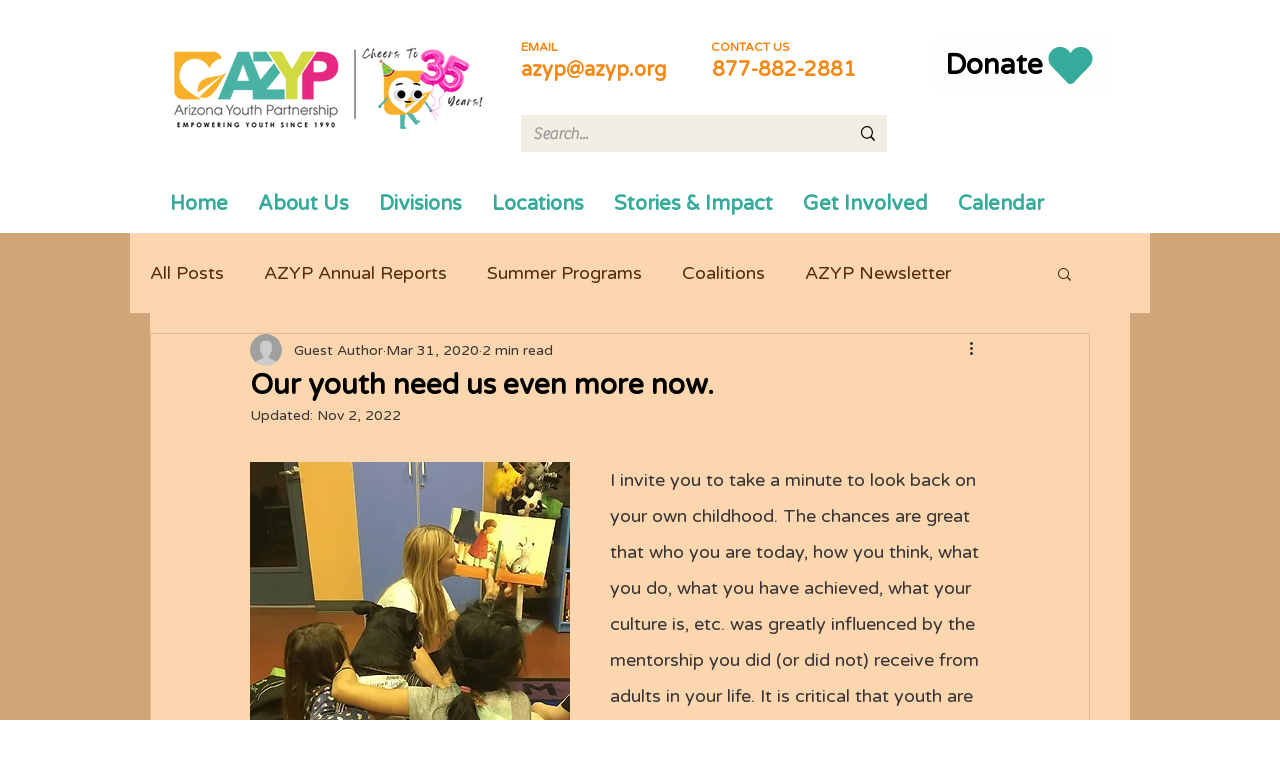

--- FILE ---
content_type: text/javascript; charset=utf-8
request_url: https://api.bloomerang.co/v1/WebsiteVisit?ApiKey=pub_fee1d369-955a-11ef-8f5d-0abe7fff0dfd
body_size: 994
content:
( function() {
                        var sendCookie = function() {
                            var cookieId = Bloomerang.Util.getCookie('bloomerangConstituent');       
                            var accountId = Bloomerang.Util.getQueryStringValue('blm_aid');                 

                            var success = function(result) { 
                                if(result.IsSuccess) {
                                    document.cookie = 'bloomerangConstituent=' + result.CookieId + '; expires=' + new Date('2038/01/01').toUTCString() + '; path=/; Secure; SameSite=Lax';
                                    var secureDonationLink = jQuery('#bloomerangSecureDonationLink');
                                    if(secureDonationLink.length > 0 && secureDonationLink.attr('href').indexOf('BloomerangCookieId') == -1) {
                                        secureDonationLink.attr('href', secureDonationLink.attr('href') + '&BloomerangCookieId=' + result.CookieId);
                                    }
                                }
                            };

                            var visit = { CookieId: cookieId, 
                                AccountId: accountId,
                                Url: window.location.href, 
                                Referrer: document.referrer };

                            Bloomerang.useKey('pub_fee1d369-955a-11ef-8f5d-0abe7fff0dfd');

                            Bloomerang.Api._post('v1/WebsiteVisit/', visit, success);
                        };
                var startBloomerangLoad = function() {
                    if (window.bloomerangLoadStarted == undefined) {
                        window.bloomerangLoadStarted = true;
                        var script = document.createElement('script');
                        script.type = 'text/javascript';
                        script.src = 'https://crm.bloomerang.co/Content/Scripts/Api/Bloomerang-v2.js?nocache=1765570449';
                        document.getElementsByTagName('head')[0].appendChild(script);
                        waitForBloomerangLoad(sendCookie);
                    }
                    else {
                        waitForBloomerangLoad(sendCookie);
                    }
                };

                var waitForBloomerangLoad = function(callback) {
                    if (typeof(Bloomerang) === 'undefined' || !Bloomerang._isReady) {
                        setTimeout(function () { waitForBloomerangLoad(callback) }, 500);
                    }
                    else {
                        if (true) {
                            callback();
                        } else {
                            window.bloomerangLoadStarted = undefined;
                            Bloomerang = undefined; // The version of Blomerang.js is not what we want. So blow it away and reload.
                            startBloomerangLoad();
                        }
                    }
                };

                startBloomerangLoad();})();